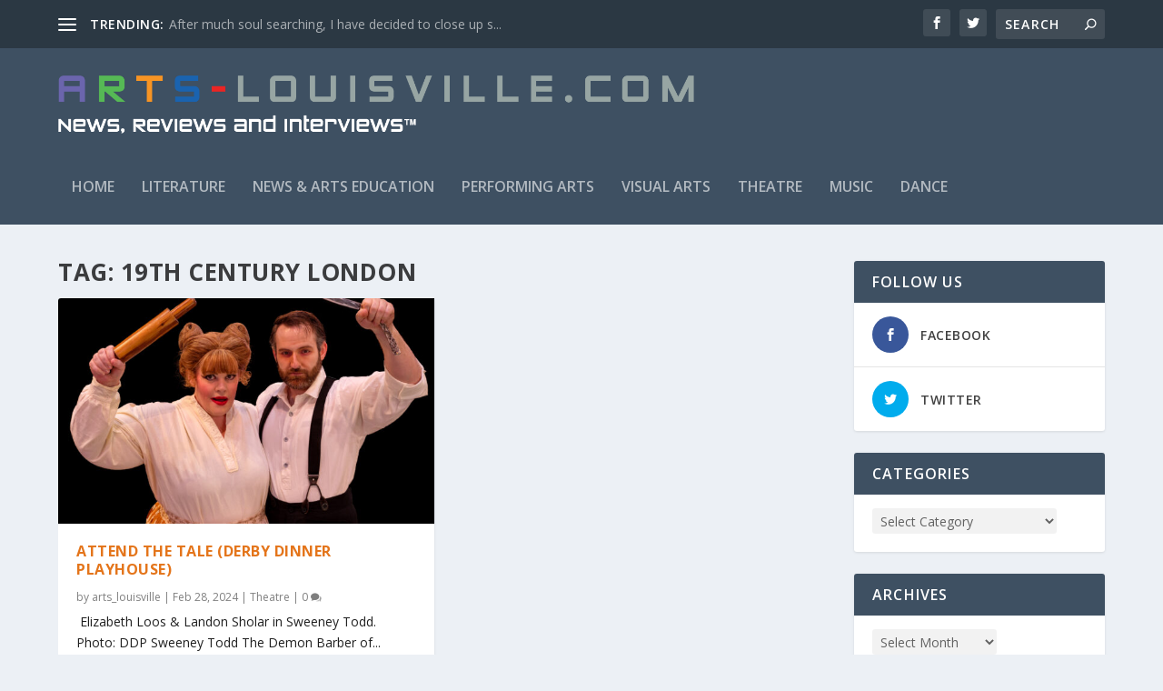

--- FILE ---
content_type: text/html; charset=UTF-8
request_url: http://arts-louisville.com/tag/19th-century-london/
body_size: 11574
content:
<!DOCTYPE html>
<!--[if IE 6]>
<html id="ie6" lang="en-US">
<![endif]-->
<!--[if IE 7]>
<html id="ie7" lang="en-US">
<![endif]-->
<!--[if IE 8]>
<html id="ie8" lang="en-US">
<![endif]-->
<!--[if !(IE 6) | !(IE 7) | !(IE 8)  ]><!-->
<html lang="en-US">
<!--<![endif]-->
<head>
	<meta charset="UTF-8" />
			
	<meta http-equiv="X-UA-Compatible" content="IE=edge">
	<link rel="pingback" href="http://arts-louisville.com/xmlrpc.php" />

		<!--[if lt IE 9]>
	<script src="http://arts-louisville.com/wp-content/themes/Extra/scripts/ext/html5.js" type="text/javascript"></script>
	<![endif]-->

	<script type="text/javascript">
		document.documentElement.className = 'js';
	</script>

	<script>var et_site_url='http://arts-louisville.com';var et_post_id='9820';function et_core_page_resource_fallback(a,b){"undefined"===typeof b&&(b=a.sheet.cssRules&&0===a.sheet.cssRules.length);b&&(a.onerror=null,a.onload=null,a.href?a.href=et_site_url+"/?et_core_page_resource="+a.id+et_post_id:a.src&&(a.src=et_site_url+"/?et_core_page_resource="+a.id+et_post_id))}
</script><title>19th century London | Arts-Louisville Reviews</title>
<meta name='robots' content='max-image-preview:large' />
<link rel='dns-prefetch' href='//fonts.googleapis.com' />
<link rel="alternate" type="application/rss+xml" title="Arts-Louisville Reviews &raquo; Feed" href="http://arts-louisville.com/feed/" />
<link rel="alternate" type="application/rss+xml" title="Arts-Louisville Reviews &raquo; Comments Feed" href="http://arts-louisville.com/comments/feed/" />
<link rel="alternate" type="application/rss+xml" title="Arts-Louisville Reviews &raquo; 19th century London Tag Feed" href="http://arts-louisville.com/tag/19th-century-london/feed/" />
<script type="text/javascript">
window._wpemojiSettings = {"baseUrl":"https:\/\/s.w.org\/images\/core\/emoji\/14.0.0\/72x72\/","ext":".png","svgUrl":"https:\/\/s.w.org\/images\/core\/emoji\/14.0.0\/svg\/","svgExt":".svg","source":{"concatemoji":"http:\/\/arts-louisville.com\/wp-includes\/js\/wp-emoji-release.min.js?ver=6.2.8"}};
/*! This file is auto-generated */
!function(e,a,t){var n,r,o,i=a.createElement("canvas"),p=i.getContext&&i.getContext("2d");function s(e,t){p.clearRect(0,0,i.width,i.height),p.fillText(e,0,0);e=i.toDataURL();return p.clearRect(0,0,i.width,i.height),p.fillText(t,0,0),e===i.toDataURL()}function c(e){var t=a.createElement("script");t.src=e,t.defer=t.type="text/javascript",a.getElementsByTagName("head")[0].appendChild(t)}for(o=Array("flag","emoji"),t.supports={everything:!0,everythingExceptFlag:!0},r=0;r<o.length;r++)t.supports[o[r]]=function(e){if(p&&p.fillText)switch(p.textBaseline="top",p.font="600 32px Arial",e){case"flag":return s("\ud83c\udff3\ufe0f\u200d\u26a7\ufe0f","\ud83c\udff3\ufe0f\u200b\u26a7\ufe0f")?!1:!s("\ud83c\uddfa\ud83c\uddf3","\ud83c\uddfa\u200b\ud83c\uddf3")&&!s("\ud83c\udff4\udb40\udc67\udb40\udc62\udb40\udc65\udb40\udc6e\udb40\udc67\udb40\udc7f","\ud83c\udff4\u200b\udb40\udc67\u200b\udb40\udc62\u200b\udb40\udc65\u200b\udb40\udc6e\u200b\udb40\udc67\u200b\udb40\udc7f");case"emoji":return!s("\ud83e\udef1\ud83c\udffb\u200d\ud83e\udef2\ud83c\udfff","\ud83e\udef1\ud83c\udffb\u200b\ud83e\udef2\ud83c\udfff")}return!1}(o[r]),t.supports.everything=t.supports.everything&&t.supports[o[r]],"flag"!==o[r]&&(t.supports.everythingExceptFlag=t.supports.everythingExceptFlag&&t.supports[o[r]]);t.supports.everythingExceptFlag=t.supports.everythingExceptFlag&&!t.supports.flag,t.DOMReady=!1,t.readyCallback=function(){t.DOMReady=!0},t.supports.everything||(n=function(){t.readyCallback()},a.addEventListener?(a.addEventListener("DOMContentLoaded",n,!1),e.addEventListener("load",n,!1)):(e.attachEvent("onload",n),a.attachEvent("onreadystatechange",function(){"complete"===a.readyState&&t.readyCallback()})),(e=t.source||{}).concatemoji?c(e.concatemoji):e.wpemoji&&e.twemoji&&(c(e.twemoji),c(e.wpemoji)))}(window,document,window._wpemojiSettings);
</script>
<meta content="Extra v.2.12.2" name="generator"/><style type="text/css">
img.wp-smiley,
img.emoji {
	display: inline !important;
	border: none !important;
	box-shadow: none !important;
	height: 1em !important;
	width: 1em !important;
	margin: 0 0.07em !important;
	vertical-align: -0.1em !important;
	background: none !important;
	padding: 0 !important;
}
</style>
	<link rel='stylesheet' id='wp-block-library-css' href='http://arts-louisville.com/wp-includes/css/dist/block-library/style.min.css?ver=6.2.8' type='text/css' media='all' />
<link rel='stylesheet' id='classic-theme-styles-css' href='http://arts-louisville.com/wp-includes/css/classic-themes.min.css?ver=6.2.8' type='text/css' media='all' />
<style id='global-styles-inline-css' type='text/css'>
body{--wp--preset--color--black: #000000;--wp--preset--color--cyan-bluish-gray: #abb8c3;--wp--preset--color--white: #ffffff;--wp--preset--color--pale-pink: #f78da7;--wp--preset--color--vivid-red: #cf2e2e;--wp--preset--color--luminous-vivid-orange: #ff6900;--wp--preset--color--luminous-vivid-amber: #fcb900;--wp--preset--color--light-green-cyan: #7bdcb5;--wp--preset--color--vivid-green-cyan: #00d084;--wp--preset--color--pale-cyan-blue: #8ed1fc;--wp--preset--color--vivid-cyan-blue: #0693e3;--wp--preset--color--vivid-purple: #9b51e0;--wp--preset--gradient--vivid-cyan-blue-to-vivid-purple: linear-gradient(135deg,rgba(6,147,227,1) 0%,rgb(155,81,224) 100%);--wp--preset--gradient--light-green-cyan-to-vivid-green-cyan: linear-gradient(135deg,rgb(122,220,180) 0%,rgb(0,208,130) 100%);--wp--preset--gradient--luminous-vivid-amber-to-luminous-vivid-orange: linear-gradient(135deg,rgba(252,185,0,1) 0%,rgba(255,105,0,1) 100%);--wp--preset--gradient--luminous-vivid-orange-to-vivid-red: linear-gradient(135deg,rgba(255,105,0,1) 0%,rgb(207,46,46) 100%);--wp--preset--gradient--very-light-gray-to-cyan-bluish-gray: linear-gradient(135deg,rgb(238,238,238) 0%,rgb(169,184,195) 100%);--wp--preset--gradient--cool-to-warm-spectrum: linear-gradient(135deg,rgb(74,234,220) 0%,rgb(151,120,209) 20%,rgb(207,42,186) 40%,rgb(238,44,130) 60%,rgb(251,105,98) 80%,rgb(254,248,76) 100%);--wp--preset--gradient--blush-light-purple: linear-gradient(135deg,rgb(255,206,236) 0%,rgb(152,150,240) 100%);--wp--preset--gradient--blush-bordeaux: linear-gradient(135deg,rgb(254,205,165) 0%,rgb(254,45,45) 50%,rgb(107,0,62) 100%);--wp--preset--gradient--luminous-dusk: linear-gradient(135deg,rgb(255,203,112) 0%,rgb(199,81,192) 50%,rgb(65,88,208) 100%);--wp--preset--gradient--pale-ocean: linear-gradient(135deg,rgb(255,245,203) 0%,rgb(182,227,212) 50%,rgb(51,167,181) 100%);--wp--preset--gradient--electric-grass: linear-gradient(135deg,rgb(202,248,128) 0%,rgb(113,206,126) 100%);--wp--preset--gradient--midnight: linear-gradient(135deg,rgb(2,3,129) 0%,rgb(40,116,252) 100%);--wp--preset--duotone--dark-grayscale: url('#wp-duotone-dark-grayscale');--wp--preset--duotone--grayscale: url('#wp-duotone-grayscale');--wp--preset--duotone--purple-yellow: url('#wp-duotone-purple-yellow');--wp--preset--duotone--blue-red: url('#wp-duotone-blue-red');--wp--preset--duotone--midnight: url('#wp-duotone-midnight');--wp--preset--duotone--magenta-yellow: url('#wp-duotone-magenta-yellow');--wp--preset--duotone--purple-green: url('#wp-duotone-purple-green');--wp--preset--duotone--blue-orange: url('#wp-duotone-blue-orange');--wp--preset--font-size--small: 13px;--wp--preset--font-size--medium: 20px;--wp--preset--font-size--large: 36px;--wp--preset--font-size--x-large: 42px;--wp--preset--spacing--20: 0.44rem;--wp--preset--spacing--30: 0.67rem;--wp--preset--spacing--40: 1rem;--wp--preset--spacing--50: 1.5rem;--wp--preset--spacing--60: 2.25rem;--wp--preset--spacing--70: 3.38rem;--wp--preset--spacing--80: 5.06rem;--wp--preset--shadow--natural: 6px 6px 9px rgba(0, 0, 0, 0.2);--wp--preset--shadow--deep: 12px 12px 50px rgba(0, 0, 0, 0.4);--wp--preset--shadow--sharp: 6px 6px 0px rgba(0, 0, 0, 0.2);--wp--preset--shadow--outlined: 6px 6px 0px -3px rgba(255, 255, 255, 1), 6px 6px rgba(0, 0, 0, 1);--wp--preset--shadow--crisp: 6px 6px 0px rgba(0, 0, 0, 1);}:where(.is-layout-flex){gap: 0.5em;}body .is-layout-flow > .alignleft{float: left;margin-inline-start: 0;margin-inline-end: 2em;}body .is-layout-flow > .alignright{float: right;margin-inline-start: 2em;margin-inline-end: 0;}body .is-layout-flow > .aligncenter{margin-left: auto !important;margin-right: auto !important;}body .is-layout-constrained > .alignleft{float: left;margin-inline-start: 0;margin-inline-end: 2em;}body .is-layout-constrained > .alignright{float: right;margin-inline-start: 2em;margin-inline-end: 0;}body .is-layout-constrained > .aligncenter{margin-left: auto !important;margin-right: auto !important;}body .is-layout-constrained > :where(:not(.alignleft):not(.alignright):not(.alignfull)){max-width: var(--wp--style--global--content-size);margin-left: auto !important;margin-right: auto !important;}body .is-layout-constrained > .alignwide{max-width: var(--wp--style--global--wide-size);}body .is-layout-flex{display: flex;}body .is-layout-flex{flex-wrap: wrap;align-items: center;}body .is-layout-flex > *{margin: 0;}:where(.wp-block-columns.is-layout-flex){gap: 2em;}.has-black-color{color: var(--wp--preset--color--black) !important;}.has-cyan-bluish-gray-color{color: var(--wp--preset--color--cyan-bluish-gray) !important;}.has-white-color{color: var(--wp--preset--color--white) !important;}.has-pale-pink-color{color: var(--wp--preset--color--pale-pink) !important;}.has-vivid-red-color{color: var(--wp--preset--color--vivid-red) !important;}.has-luminous-vivid-orange-color{color: var(--wp--preset--color--luminous-vivid-orange) !important;}.has-luminous-vivid-amber-color{color: var(--wp--preset--color--luminous-vivid-amber) !important;}.has-light-green-cyan-color{color: var(--wp--preset--color--light-green-cyan) !important;}.has-vivid-green-cyan-color{color: var(--wp--preset--color--vivid-green-cyan) !important;}.has-pale-cyan-blue-color{color: var(--wp--preset--color--pale-cyan-blue) !important;}.has-vivid-cyan-blue-color{color: var(--wp--preset--color--vivid-cyan-blue) !important;}.has-vivid-purple-color{color: var(--wp--preset--color--vivid-purple) !important;}.has-black-background-color{background-color: var(--wp--preset--color--black) !important;}.has-cyan-bluish-gray-background-color{background-color: var(--wp--preset--color--cyan-bluish-gray) !important;}.has-white-background-color{background-color: var(--wp--preset--color--white) !important;}.has-pale-pink-background-color{background-color: var(--wp--preset--color--pale-pink) !important;}.has-vivid-red-background-color{background-color: var(--wp--preset--color--vivid-red) !important;}.has-luminous-vivid-orange-background-color{background-color: var(--wp--preset--color--luminous-vivid-orange) !important;}.has-luminous-vivid-amber-background-color{background-color: var(--wp--preset--color--luminous-vivid-amber) !important;}.has-light-green-cyan-background-color{background-color: var(--wp--preset--color--light-green-cyan) !important;}.has-vivid-green-cyan-background-color{background-color: var(--wp--preset--color--vivid-green-cyan) !important;}.has-pale-cyan-blue-background-color{background-color: var(--wp--preset--color--pale-cyan-blue) !important;}.has-vivid-cyan-blue-background-color{background-color: var(--wp--preset--color--vivid-cyan-blue) !important;}.has-vivid-purple-background-color{background-color: var(--wp--preset--color--vivid-purple) !important;}.has-black-border-color{border-color: var(--wp--preset--color--black) !important;}.has-cyan-bluish-gray-border-color{border-color: var(--wp--preset--color--cyan-bluish-gray) !important;}.has-white-border-color{border-color: var(--wp--preset--color--white) !important;}.has-pale-pink-border-color{border-color: var(--wp--preset--color--pale-pink) !important;}.has-vivid-red-border-color{border-color: var(--wp--preset--color--vivid-red) !important;}.has-luminous-vivid-orange-border-color{border-color: var(--wp--preset--color--luminous-vivid-orange) !important;}.has-luminous-vivid-amber-border-color{border-color: var(--wp--preset--color--luminous-vivid-amber) !important;}.has-light-green-cyan-border-color{border-color: var(--wp--preset--color--light-green-cyan) !important;}.has-vivid-green-cyan-border-color{border-color: var(--wp--preset--color--vivid-green-cyan) !important;}.has-pale-cyan-blue-border-color{border-color: var(--wp--preset--color--pale-cyan-blue) !important;}.has-vivid-cyan-blue-border-color{border-color: var(--wp--preset--color--vivid-cyan-blue) !important;}.has-vivid-purple-border-color{border-color: var(--wp--preset--color--vivid-purple) !important;}.has-vivid-cyan-blue-to-vivid-purple-gradient-background{background: var(--wp--preset--gradient--vivid-cyan-blue-to-vivid-purple) !important;}.has-light-green-cyan-to-vivid-green-cyan-gradient-background{background: var(--wp--preset--gradient--light-green-cyan-to-vivid-green-cyan) !important;}.has-luminous-vivid-amber-to-luminous-vivid-orange-gradient-background{background: var(--wp--preset--gradient--luminous-vivid-amber-to-luminous-vivid-orange) !important;}.has-luminous-vivid-orange-to-vivid-red-gradient-background{background: var(--wp--preset--gradient--luminous-vivid-orange-to-vivid-red) !important;}.has-very-light-gray-to-cyan-bluish-gray-gradient-background{background: var(--wp--preset--gradient--very-light-gray-to-cyan-bluish-gray) !important;}.has-cool-to-warm-spectrum-gradient-background{background: var(--wp--preset--gradient--cool-to-warm-spectrum) !important;}.has-blush-light-purple-gradient-background{background: var(--wp--preset--gradient--blush-light-purple) !important;}.has-blush-bordeaux-gradient-background{background: var(--wp--preset--gradient--blush-bordeaux) !important;}.has-luminous-dusk-gradient-background{background: var(--wp--preset--gradient--luminous-dusk) !important;}.has-pale-ocean-gradient-background{background: var(--wp--preset--gradient--pale-ocean) !important;}.has-electric-grass-gradient-background{background: var(--wp--preset--gradient--electric-grass) !important;}.has-midnight-gradient-background{background: var(--wp--preset--gradient--midnight) !important;}.has-small-font-size{font-size: var(--wp--preset--font-size--small) !important;}.has-medium-font-size{font-size: var(--wp--preset--font-size--medium) !important;}.has-large-font-size{font-size: var(--wp--preset--font-size--large) !important;}.has-x-large-font-size{font-size: var(--wp--preset--font-size--x-large) !important;}
.wp-block-navigation a:where(:not(.wp-element-button)){color: inherit;}
:where(.wp-block-columns.is-layout-flex){gap: 2em;}
.wp-block-pullquote{font-size: 1.5em;line-height: 1.6;}
</style>
<link rel='stylesheet' id='extra-fonts-css' href='http://fonts.googleapis.com/css?family=Open+Sans:300italic,400italic,600italic,700italic,800italic,400,300,600,700,800&#038;subset=latin,latin-ext' type='text/css' media='all' />
<link rel='stylesheet' id='extra-style-css' href='http://arts-louisville.com/wp-content/themes/Extra/style.css?ver=2.12.2' type='text/css' media='all' />
<link rel='stylesheet' id='dashicons-css' href='http://arts-louisville.com/wp-includes/css/dashicons.min.css?ver=6.2.8' type='text/css' media='all' />
<script type='text/javascript' src='http://arts-louisville.com/wp-includes/js/jquery/jquery.min.js?ver=3.6.4' id='jquery-core-js'></script>
<script type='text/javascript' src='http://arts-louisville.com/wp-includes/js/jquery/jquery-migrate.min.js?ver=3.4.0' id='jquery-migrate-js'></script>
<link rel="https://api.w.org/" href="http://arts-louisville.com/wp-json/" /><link rel="alternate" type="application/json" href="http://arts-louisville.com/wp-json/wp/v2/tags/2334" /><link rel="EditURI" type="application/rsd+xml" title="RSD" href="http://arts-louisville.com/xmlrpc.php?rsd" />
<link rel="wlwmanifest" type="application/wlwmanifest+xml" href="http://arts-louisville.com/wp-includes/wlwmanifest.xml" />
<meta name="generator" content="WordPress 6.2.8" />
<meta name="viewport" content="width=device-width, initial-scale=1.0, maximum-scale=1.0, user-scalable=1" /><link rel="stylesheet" id="et-core-unified-cached-inline-styles" href="http://arts-louisville.com/wp-content/cache/et/9820/et-core-unified-17680918611945.min.css" onerror="et_core_page_resource_fallback(this, true)" onload="et_core_page_resource_fallback(this)" /></head>
<body class="archive tag tag-19th-century-london tag-2334 et_extra et_extra_layout et_non_fixed_nav et_pb_gutters3 et_primary_nav_dropdown_animation_Default et_secondary_nav_dropdown_animation_Default with_sidebar with_sidebar_right et_includes_sidebar et-db et_minified_js et_minified_css">
	<div id="page-container" class="page-container">
				<!-- Header -->
		<header class="header left-right">
						<!-- #top-header -->
			<div id="top-header" style="">
				<div class="container">

					<!-- Secondary Nav -->
											<div id="et-secondary-nav" class="et-trending">
						
							<!-- ET Trending -->
							<div id="et-trending">

								<!-- ET Trending Button -->
								<a id="et-trending-button" href="#" title="">
									<span></span>
									<span></span>
									<span></span>
								</a>

								<!-- ET Trending Label -->
								<h4 id="et-trending-label">
									TRENDING:								</h4>

								<!-- ET Trending Post Loop -->
								<div id='et-trending-container'>
																											<div id="et-trending-post-16907" class="et-trending-post et-trending-latest">
											<a href="http://arts-louisville.com/2024/07/28/after-much-soul-searching-i-have-decided-to-close-up-shop-on-arts-louisville-com-in-the-summer-of-2024/">After much soul searching, I have decided to close up s...</a>
										</div>
																			<div id="et-trending-post-16894" class="et-trending-post">
											<a href="http://arts-louisville.com/2024/07/08/magic-abjured-kentucky-shakespeare/">Magic Abjured (Kentucky Shakespeare)</a>
										</div>
																			<div id="et-trending-post-16883" class="et-trending-post">
											<a href="http://arts-louisville.com/2024/06/23/match-game-kentucky-shakespeare/">Match Game (Kentucky Shakespeare)</a>
										</div>
																			<div id="et-trending-post-16874" class="et-trending-post">
											<a href="http://arts-louisville.com/2024/06/22/on-the-surface-bunbury-theatre/">Can&#8217;t Miss My Stories (Bunbury Theatre)</a>
										</div>
																			<div id="et-trending-post-16863" class="et-trending-post">
											<a href="http://arts-louisville.com/2024/06/14/a-confounding-place-the-chambre-theatre/">A Confounding Place (The Chamber Theatre)</a>
										</div>
																			<div id="et-trending-post-16849" class="et-trending-post">
											<a href="http://arts-louisville.com/2024/06/13/the-harmony-of-components-kore-gallery/">The Harmony Of Components (Kore Gallery)</a>
										</div>
																			<div id="et-trending-post-15195" class="et-trending-post">
											<a href="http://arts-louisville.com/2023/02/18/transylvania-mania-derby-dinner-playhouse/">Transylvania Mania (Derby Dinner Playhouse)</a>
										</div>
																			<div id="et-trending-post-14469" class="et-trending-post">
											<a href="http://arts-louisville.com/2022/07/15/origin-of-love-drag-daddy-productions/">Origin Of Love (Drag Daddy Productions)</a>
										</div>
																			<div id="et-trending-post-13933" class="et-trending-post">
											<a href="http://arts-louisville.com/2022/01/26/the-sound-of-running-louisville-orchestra/">The Sound Of Running (Louisville Orchestra)</a>
										</div>
																			<div id="et-trending-post-13814" class="et-trending-post">
											<a href="http://arts-louisville.com/2021/11/21/happy-all-the-time-ypas/">Happy All The Time (YPAS)</a>
										</div>
																			<div id="et-trending-post-10035" class="et-trending-post">
											<a href="http://arts-louisville.com/2018/11/03/the-grim-terrors-of-my-waking-dreams/">The Grim Terrors Of My Waking Dreams</a>
										</div>
																			<div id="et-trending-post-10028" class="et-trending-post">
											<a href="http://arts-louisville.com/2018/10/30/a-peek-behind-the-curtain/">A Peek Behind The Curtain</a>
										</div>
																			<div id="et-trending-post-10024" class="et-trending-post">
											<a href="http://arts-louisville.com/2018/10/28/requiem-for-those-so-recently-lost/">Requiem For Those So Recently Lost</a>
										</div>
																			<div id="et-trending-post-10017" class="et-trending-post">
											<a href="http://arts-louisville.com/2018/10/26/love-is-the-drug/">Love Is The Drug</a>
										</div>
																			<div id="et-trending-post-787" class="et-trending-post">
											<a href="http://arts-louisville.com/2012/07/10/leapin-lizards-annie-is-back-at-derby-dinner-playhouse-2/">Leapin’ Lizards! “Annie” Is Back at Derby Dinner Playho...</a>
										</div>
																			<div id="et-trending-post-126" class="et-trending-post">
											<a href="http://arts-louisville.com/2012/07/10/leapin-lizards-annie-is-back-at-derby-dinner-playhouse/">Leapin’ Lizards! “Annie” Is Back at Derby Dinner Playho...</a>
										</div>
																			<div id="et-trending-post-131" class="et-trending-post">
											<a href="http://arts-louisville.com/2012/06/27/one-of-the-best-new-musicals-in-recent-years-tony-winner-billy-elliot-comes-to-louisville/">One of the Best New Musicals in Recent Years, Tony Winn...</a>
										</div>
																									</div>
							</div>
							<ul id="et-secondary-menu" class="nav"><li id="menu-item-9830" class="menu-item menu-item-type-post_type menu-item-object-page menu-item-9830"><a href="http://arts-louisville.com/sample-page/">About Us</a></li>
<li id="menu-item-9828" class="menu-item menu-item-type-post_type menu-item-object-page menu-item-9828"><a href="http://arts-louisville.com/arts-calendar-listing/">Arts Calendar listing</a></li>
<li id="menu-item-9829" class="menu-item menu-item-type-post_type menu-item-object-page menu-item-9829"><a href="http://arts-louisville.com/advertising/">Donate Now</a></li>
<li id="menu-item-9827" class="menu-item menu-item-type-post_type menu-item-object-page menu-item-9827"><a href="http://arts-louisville.com/vision-statement/">Vision Statement</a></li>
</ul>
												</div>
					
					<!-- #et-info -->
					<div id="et-info">

						
						<!-- .et-extra-social-icons -->
						<ul class="et-extra-social-icons" style="">
																																														<li class="et-extra-social-icon facebook">
									<a href="https://www.facebook.com/pages/Arts-Louisvillecom/144430872283223" class="et-extra-icon et-extra-icon-background-hover et-extra-icon-facebook"></a>
								</li>
																																															<li class="et-extra-social-icon twitter">
									<a href="http://www.twitter.com/arts_louisville" class="et-extra-icon et-extra-icon-background-hover et-extra-icon-twitter"></a>
								</li>
																																																																																																																																																																																																																																																																																																																																																																																																																																																																																																																																																																																																																																		</ul>
						
						<!-- .et-top-search -->
												<div class="et-top-search" style="">
							<form role="search" class="et-search-form" method="get" action="http://arts-louisville.com/">
			<input type="search" class="et-search-field" placeholder="Search" value="" name="s" title="Search for:" />
			<button class="et-search-submit"></button>
		</form>						</div>
						
						<!-- cart -->
											</div>
				</div><!-- /.container -->
			</div><!-- /#top-header -->

			
			<!-- Main Header -->
			<div id="main-header-wrapper">
				<div id="main-header" data-fixed-height="80">
					<div class="container">
					<!-- ET Ad -->
						
						
						<!-- Logo -->
						<a class="logo" href="http://arts-louisville.com/" data-fixed-height="51">
							<img src="http://arts-louisville.com/wp-content/uploads/2018/09/arts-louisville-com-tagline.png" alt="Arts-Louisville Reviews" id="logo" />
						</a>

						
						<!-- ET Navigation -->
						<div id="et-navigation" class="">
							<ul id="et-menu" class="nav"><li id="menu-item-57" class="menu-item menu-item-type-custom menu-item-object-custom menu-item-home menu-item-57"><a title="Main page" href="http://arts-louisville.com/">Home</a></li>
<li id="menu-item-62" class="menu-item menu-item-type-taxonomy menu-item-object-category menu-item-62"><a href="http://arts-louisville.com/category/literature/">Literature</a></li>
<li id="menu-item-1382" class="menu-item menu-item-type-taxonomy menu-item-object-category menu-item-1382"><a href="http://arts-louisville.com/category/news-arts-education/">News &#038; Arts Education</a></li>
<li id="menu-item-64" class="menu-item menu-item-type-taxonomy menu-item-object-category menu-item-64"><a href="http://arts-louisville.com/category/performing-arts/">Performing Arts</a></li>
<li id="menu-item-65" class="menu-item menu-item-type-taxonomy menu-item-object-category menu-item-65"><a href="http://arts-louisville.com/category/visual-arts/">Visual Arts</a></li>
<li id="menu-item-9824" class="menu-item menu-item-type-taxonomy menu-item-object-category menu-item-9824"><a href="http://arts-louisville.com/category/performing-arts/theatre/">Theatre</a></li>
<li id="menu-item-9826" class="menu-item menu-item-type-taxonomy menu-item-object-category menu-item-9826"><a href="http://arts-louisville.com/category/performing-arts/music/">Music</a></li>
<li id="menu-item-9825" class="menu-item menu-item-type-taxonomy menu-item-object-category menu-item-9825"><a href="http://arts-louisville.com/category/performing-arts/dance/">Dance</a></li>
</ul>							<div id="et-mobile-navigation">
			<span class="show-menu">
				<div class="show-menu-button">
					<span></span>
					<span></span>
					<span></span>
				</div>
				<p>Select Page</p>
			</span>
			<nav>
			</nav>
		</div> <!-- /#et-mobile-navigation -->						</div><!-- /#et-navigation -->
					</div><!-- /.container -->
				</div><!-- /#main-header -->
			</div><!-- /#main-header-wrapper -->

		</header>

				
<div id="main-content">
	<div class="container">
		<div id="content-area" class="with_sidebar with_sidebar_right clearfix">
			<div class="et_pb_extra_column_main">
									<h1>Tag: <span>19th century London</span></h1>
				
									<div class="et_pb_section et_pb_section_0 et_section_regular">
				
				
				
				
					<div class="et_pb_row et_pb_row_0">
				<div class="et_pb_column et_pb_column_4_4 et_pb_column_0    et_pb_css_mix_blend_mode_passthrough et-last-child">
				
				
				
<div  class="posts-blog-feed-module post-module et_pb_extra_module masonry  et_pb_posts_blog_feed_masonry_0 paginated et_pb_extra_module" style="" data-current_page="1" data-et_column_type="" data-show_featured_image="1" data-show_author="1" data-show_categories="1" data-show_date="1" data-show_rating="1" data-show_more="1" data-show_comments="1" data-date_format="M j, Y" data-posts_per_page="12" data-order="desc" data-orderby="date" data-category_id="0" data-content_length="excerpt" data-blog_feed_module_type="masonry" data-hover_overlay_icon="" data-use_tax_query="1">

<div class="paginated_content">
	<div class="paginated_page paginated_page_1 active"  data-columns  data-columns>
	<article id="post-16515" class="post et-format- post-16515 type-post status-publish format-standard has-post-thumbnail hentry category-theatre tag-19th-century-london tag-broadway-musicals tag-indiana-theatre tag-murder tag-musical-theatre tag-musicals-adapted-from-books tag-stephen-sondheim et-has-post-format-content et_post_format-et-post-format-standard">
		<div class="header">
			<a href="http://arts-louisville.com/2024/02/28/attend-the-tale-derby-dinner-playhouse/" title="Attend The Tale (Derby Dinner Playhouse)" class="featured-image">
				<img src="http://arts-louisville.com/wp-content/uploads/2024/02/SWEENEY-TODD-PHOTO-627x376.jpg" alt="Attend The Tale (Derby Dinner Playhouse)" /><span class="et_pb_extra_overlay"></span>
			</a>		</div>
				<div class="post-content">
						<h2 class="post-title entry-title"><a class="et-accent-color" style="color:#e4751b;" href="http://arts-louisville.com/2024/02/28/attend-the-tale-derby-dinner-playhouse/">Attend The Tale (Derby Dinner Playhouse)</a></h2>
			<div class="post-meta vcard">
								<p>by <a href="http://arts-louisville.com/author/arts_louisville/" class="url fn" title="Posts by arts_louisville" rel="author">arts_louisville</a> | <span class="updated">Feb 28, 2024</span> | <a href="http://arts-louisville.com/category/performing-arts/theatre/" rel="tag">Theatre</a> | <a class="comments-link" href="http://arts-louisville.com/2024/02/28/attend-the-tale-derby-dinner-playhouse/#comments">0 <span title="comment count" class="comment-bubble post-meta-icon"></span></a></p>
			</div>
			<div class="excerpt entry-summary">
				<p> Elizabeth Loos &#038; Landon Sholar in Sweeney Todd. Photo: DDP Sweeney Todd The Demon Barber of...</p>

						<a class="read-more-button" data-icon="" href="http://arts-louisville.com/2024/02/28/attend-the-tale-derby-dinner-playhouse/">Read More</a>
								</div>
		</div>
			</article>
</div><!-- /.paginated_page.paginated_page_1 -->
</div><!-- /.paginated_content -->

<span class="loader"><img src="http://arts-louisville.com/wp-content/themes/Extra/images/pagination-loading.gif" alt="Loading" /></span>

</div><!-- /.posts-blog-feed-module -->

			</div> <!-- .et_pb_column -->
				
				
			</div> <!-- .et_pb_row -->
				
				
			</div> <!-- .et_pb_section -->							</div>
			<div class="et_pb_extra_column_sidebar">
	<div id="et_social_followers-2" class="et_pb_widget widget_et_social_followers"><h4 class="widgettitle">Follow Us</h4>
		<div class="widget_content">
			<ul class="widget_list">
								<li>
						<a class="et-extra-icon et-extra-icon-facebook et-extra-icon-background social-icon" href="https://www.facebook.com/pages/Arts-Louisvillecom/144430872283223"></a>
						<a href="https://www.facebook.com/pages/Arts-Louisvillecom/144430872283223" class="widget_list_social">
							<h3 class="title">Facebook</h3>
													</a>
					</li>
										<li>
						<a class="et-extra-icon et-extra-icon-twitter et-extra-icon-background social-icon" href="http://www.twitter.com/arts_louisville"></a>
						<a href="http://www.twitter.com/arts_louisville" class="widget_list_social">
							<h3 class="title">Twitter</h3>
													</a>
					</li>
								</ul>
		</div>
		</div> <!-- end .et_pb_widget --><div id="categories-3" class="et_pb_widget widget_categories"><h4 class="widgettitle">Categories</h4><form action="http://arts-louisville.com" method="get"><label class="screen-reader-text" for="cat">Categories</label><select  name='cat' id='cat' class='postform'>
	<option value='-1'>Select Category</option>
	<option class="level-0" value="173">Dance</option>
	<option class="level-0" value="6">Literature</option>
	<option class="level-0" value="172">Music</option>
	<option class="level-0" value="95">News and Arts Education</option>
	<option class="level-0" value="97">Opera</option>
	<option class="level-0" value="4">Performing Arts</option>
	<option class="level-0" value="235">Revelry Boutique &amp; Gallery</option>
	<option class="level-0" value="170">Theatre</option>
	<option class="level-0" value="5">Visual Arts</option>
</select>
</form>
<script type="text/javascript">
/* <![CDATA[ */
(function() {
	var dropdown = document.getElementById( "cat" );
	function onCatChange() {
		if ( dropdown.options[ dropdown.selectedIndex ].value > 0 ) {
			dropdown.parentNode.submit();
		}
	}
	dropdown.onchange = onCatChange;
})();
/* ]]> */
</script>

			</div> <!-- end .et_pb_widget --><div id="archives-4" class="et_pb_widget widget_archive"><h4 class="widgettitle">Archives</h4>		<label class="screen-reader-text" for="archives-dropdown-4">Archives</label>
		<select id="archives-dropdown-4" name="archive-dropdown">
			
			<option value="">Select Month</option>
				<option value='http://arts-louisville.com/2024/07/'> July 2024 </option>
	<option value='http://arts-louisville.com/2024/06/'> June 2024 </option>
	<option value='http://arts-louisville.com/2024/05/'> May 2024 </option>
	<option value='http://arts-louisville.com/2024/04/'> April 2024 </option>
	<option value='http://arts-louisville.com/2024/03/'> March 2024 </option>
	<option value='http://arts-louisville.com/2024/02/'> February 2024 </option>
	<option value='http://arts-louisville.com/2024/01/'> January 2024 </option>
	<option value='http://arts-louisville.com/2023/12/'> December 2023 </option>
	<option value='http://arts-louisville.com/2023/11/'> November 2023 </option>
	<option value='http://arts-louisville.com/2023/10/'> October 2023 </option>
	<option value='http://arts-louisville.com/2023/09/'> September 2023 </option>
	<option value='http://arts-louisville.com/2023/08/'> August 2023 </option>
	<option value='http://arts-louisville.com/2023/07/'> July 2023 </option>
	<option value='http://arts-louisville.com/2023/06/'> June 2023 </option>
	<option value='http://arts-louisville.com/2023/05/'> May 2023 </option>
	<option value='http://arts-louisville.com/2023/04/'> April 2023 </option>
	<option value='http://arts-louisville.com/2023/03/'> March 2023 </option>
	<option value='http://arts-louisville.com/2023/02/'> February 2023 </option>
	<option value='http://arts-louisville.com/2023/01/'> January 2023 </option>
	<option value='http://arts-louisville.com/2022/12/'> December 2022 </option>
	<option value='http://arts-louisville.com/2022/11/'> November 2022 </option>
	<option value='http://arts-louisville.com/2022/10/'> October 2022 </option>
	<option value='http://arts-louisville.com/2022/09/'> September 2022 </option>
	<option value='http://arts-louisville.com/2022/08/'> August 2022 </option>
	<option value='http://arts-louisville.com/2022/07/'> July 2022 </option>
	<option value='http://arts-louisville.com/2022/06/'> June 2022 </option>
	<option value='http://arts-louisville.com/2022/05/'> May 2022 </option>
	<option value='http://arts-louisville.com/2022/04/'> April 2022 </option>
	<option value='http://arts-louisville.com/2022/03/'> March 2022 </option>
	<option value='http://arts-louisville.com/2022/02/'> February 2022 </option>
	<option value='http://arts-louisville.com/2022/01/'> January 2022 </option>
	<option value='http://arts-louisville.com/2021/12/'> December 2021 </option>
	<option value='http://arts-louisville.com/2021/11/'> November 2021 </option>
	<option value='http://arts-louisville.com/2021/10/'> October 2021 </option>
	<option value='http://arts-louisville.com/2021/09/'> September 2021 </option>
	<option value='http://arts-louisville.com/2021/08/'> August 2021 </option>
	<option value='http://arts-louisville.com/2021/07/'> July 2021 </option>
	<option value='http://arts-louisville.com/2021/06/'> June 2021 </option>
	<option value='http://arts-louisville.com/2021/05/'> May 2021 </option>
	<option value='http://arts-louisville.com/2021/04/'> April 2021 </option>
	<option value='http://arts-louisville.com/2021/03/'> March 2021 </option>
	<option value='http://arts-louisville.com/2021/02/'> February 2021 </option>
	<option value='http://arts-louisville.com/2021/01/'> January 2021 </option>
	<option value='http://arts-louisville.com/2020/12/'> December 2020 </option>
	<option value='http://arts-louisville.com/2020/11/'> November 2020 </option>
	<option value='http://arts-louisville.com/2020/10/'> October 2020 </option>
	<option value='http://arts-louisville.com/2020/09/'> September 2020 </option>
	<option value='http://arts-louisville.com/2020/08/'> August 2020 </option>
	<option value='http://arts-louisville.com/2020/07/'> July 2020 </option>
	<option value='http://arts-louisville.com/2020/06/'> June 2020 </option>
	<option value='http://arts-louisville.com/2020/05/'> May 2020 </option>
	<option value='http://arts-louisville.com/2020/04/'> April 2020 </option>
	<option value='http://arts-louisville.com/2020/03/'> March 2020 </option>
	<option value='http://arts-louisville.com/2020/02/'> February 2020 </option>
	<option value='http://arts-louisville.com/2020/01/'> January 2020 </option>
	<option value='http://arts-louisville.com/2019/12/'> December 2019 </option>
	<option value='http://arts-louisville.com/2019/11/'> November 2019 </option>
	<option value='http://arts-louisville.com/2019/10/'> October 2019 </option>
	<option value='http://arts-louisville.com/2019/09/'> September 2019 </option>
	<option value='http://arts-louisville.com/2019/08/'> August 2019 </option>
	<option value='http://arts-louisville.com/2019/07/'> July 2019 </option>
	<option value='http://arts-louisville.com/2019/06/'> June 2019 </option>
	<option value='http://arts-louisville.com/2019/05/'> May 2019 </option>
	<option value='http://arts-louisville.com/2019/04/'> April 2019 </option>
	<option value='http://arts-louisville.com/2019/03/'> March 2019 </option>
	<option value='http://arts-louisville.com/2019/02/'> February 2019 </option>
	<option value='http://arts-louisville.com/2019/01/'> January 2019 </option>
	<option value='http://arts-louisville.com/2018/12/'> December 2018 </option>
	<option value='http://arts-louisville.com/2018/11/'> November 2018 </option>
	<option value='http://arts-louisville.com/2018/10/'> October 2018 </option>
	<option value='http://arts-louisville.com/2018/09/'> September 2018 </option>
	<option value='http://arts-louisville.com/2018/08/'> August 2018 </option>
	<option value='http://arts-louisville.com/2018/07/'> July 2018 </option>
	<option value='http://arts-louisville.com/2018/06/'> June 2018 </option>
	<option value='http://arts-louisville.com/2018/05/'> May 2018 </option>
	<option value='http://arts-louisville.com/2018/04/'> April 2018 </option>
	<option value='http://arts-louisville.com/2018/03/'> March 2018 </option>
	<option value='http://arts-louisville.com/2018/02/'> February 2018 </option>
	<option value='http://arts-louisville.com/2018/01/'> January 2018 </option>
	<option value='http://arts-louisville.com/2017/12/'> December 2017 </option>
	<option value='http://arts-louisville.com/2017/11/'> November 2017 </option>
	<option value='http://arts-louisville.com/2017/10/'> October 2017 </option>
	<option value='http://arts-louisville.com/2017/09/'> September 2017 </option>
	<option value='http://arts-louisville.com/2017/08/'> August 2017 </option>
	<option value='http://arts-louisville.com/2017/07/'> July 2017 </option>
	<option value='http://arts-louisville.com/2017/06/'> June 2017 </option>
	<option value='http://arts-louisville.com/2017/05/'> May 2017 </option>
	<option value='http://arts-louisville.com/2017/04/'> April 2017 </option>
	<option value='http://arts-louisville.com/2017/03/'> March 2017 </option>
	<option value='http://arts-louisville.com/2017/02/'> February 2017 </option>
	<option value='http://arts-louisville.com/2017/01/'> January 2017 </option>
	<option value='http://arts-louisville.com/2016/12/'> December 2016 </option>
	<option value='http://arts-louisville.com/2016/11/'> November 2016 </option>
	<option value='http://arts-louisville.com/2016/10/'> October 2016 </option>
	<option value='http://arts-louisville.com/2016/09/'> September 2016 </option>
	<option value='http://arts-louisville.com/2016/08/'> August 2016 </option>
	<option value='http://arts-louisville.com/2016/07/'> July 2016 </option>
	<option value='http://arts-louisville.com/2016/06/'> June 2016 </option>
	<option value='http://arts-louisville.com/2016/05/'> May 2016 </option>
	<option value='http://arts-louisville.com/2016/04/'> April 2016 </option>
	<option value='http://arts-louisville.com/2016/03/'> March 2016 </option>
	<option value='http://arts-louisville.com/2016/02/'> February 2016 </option>
	<option value='http://arts-louisville.com/2016/01/'> January 2016 </option>
	<option value='http://arts-louisville.com/2015/12/'> December 2015 </option>
	<option value='http://arts-louisville.com/2015/11/'> November 2015 </option>
	<option value='http://arts-louisville.com/2015/10/'> October 2015 </option>
	<option value='http://arts-louisville.com/2015/09/'> September 2015 </option>
	<option value='http://arts-louisville.com/2015/08/'> August 2015 </option>
	<option value='http://arts-louisville.com/2015/07/'> July 2015 </option>
	<option value='http://arts-louisville.com/2015/06/'> June 2015 </option>
	<option value='http://arts-louisville.com/2015/05/'> May 2015 </option>
	<option value='http://arts-louisville.com/2015/04/'> April 2015 </option>
	<option value='http://arts-louisville.com/2015/03/'> March 2015 </option>
	<option value='http://arts-louisville.com/2015/02/'> February 2015 </option>
	<option value='http://arts-louisville.com/2015/01/'> January 2015 </option>
	<option value='http://arts-louisville.com/2014/12/'> December 2014 </option>
	<option value='http://arts-louisville.com/2014/11/'> November 2014 </option>
	<option value='http://arts-louisville.com/2014/10/'> October 2014 </option>
	<option value='http://arts-louisville.com/2014/09/'> September 2014 </option>
	<option value='http://arts-louisville.com/2014/08/'> August 2014 </option>
	<option value='http://arts-louisville.com/2014/07/'> July 2014 </option>
	<option value='http://arts-louisville.com/2014/06/'> June 2014 </option>
	<option value='http://arts-louisville.com/2014/05/'> May 2014 </option>
	<option value='http://arts-louisville.com/2014/04/'> April 2014 </option>
	<option value='http://arts-louisville.com/2014/03/'> March 2014 </option>
	<option value='http://arts-louisville.com/2014/02/'> February 2014 </option>
	<option value='http://arts-louisville.com/2014/01/'> January 2014 </option>
	<option value='http://arts-louisville.com/2013/12/'> December 2013 </option>
	<option value='http://arts-louisville.com/2013/11/'> November 2013 </option>
	<option value='http://arts-louisville.com/2013/10/'> October 2013 </option>
	<option value='http://arts-louisville.com/2013/09/'> September 2013 </option>
	<option value='http://arts-louisville.com/2013/08/'> August 2013 </option>
	<option value='http://arts-louisville.com/2013/07/'> July 2013 </option>
	<option value='http://arts-louisville.com/2013/06/'> June 2013 </option>
	<option value='http://arts-louisville.com/2013/05/'> May 2013 </option>
	<option value='http://arts-louisville.com/2013/04/'> April 2013 </option>
	<option value='http://arts-louisville.com/2013/03/'> March 2013 </option>
	<option value='http://arts-louisville.com/2013/02/'> February 2013 </option>
	<option value='http://arts-louisville.com/2013/01/'> January 2013 </option>
	<option value='http://arts-louisville.com/2012/12/'> December 2012 </option>
	<option value='http://arts-louisville.com/2012/11/'> November 2012 </option>
	<option value='http://arts-louisville.com/2012/10/'> October 2012 </option>
	<option value='http://arts-louisville.com/2012/09/'> September 2012 </option>
	<option value='http://arts-louisville.com/2012/08/'> August 2012 </option>
	<option value='http://arts-louisville.com/2012/07/'> July 2012 </option>
	<option value='http://arts-louisville.com/2012/06/'> June 2012 </option>
	<option value='http://arts-louisville.com/2012/05/'> May 2012 </option>
	<option value='http://arts-louisville.com/2012/04/'> April 2012 </option>
	<option value='http://arts-louisville.com/2012/03/'> March 2012 </option>
	<option value='http://arts-louisville.com/2012/02/'> February 2012 </option>
	<option value='http://arts-louisville.com/2012/01/'> January 2012 </option>
	<option value='http://arts-louisville.com/2011/12/'> December 2011 </option>
	<option value='http://arts-louisville.com/2011/11/'> November 2011 </option>
	<option value='http://arts-louisville.com/2011/10/'> October 2011 </option>
	<option value='http://arts-louisville.com/2011/09/'> September 2011 </option>
	<option value='http://arts-louisville.com/2011/08/'> August 2011 </option>
	<option value='http://arts-louisville.com/2011/07/'> July 2011 </option>
	<option value='http://arts-louisville.com/2011/06/'> June 2011 </option>
	<option value='http://arts-louisville.com/2011/05/'> May 2011 </option>
	<option value='http://arts-louisville.com/2011/04/'> April 2011 </option>
	<option value='http://arts-louisville.com/2011/03/'> March 2011 </option>
	<option value='http://arts-louisville.com/2011/02/'> February 2011 </option>

		</select>

<script type="text/javascript">
/* <![CDATA[ */
(function() {
	var dropdown = document.getElementById( "archives-dropdown-4" );
	function onSelectChange() {
		if ( dropdown.options[ dropdown.selectedIndex ].value !== '' ) {
			document.location.href = this.options[ this.selectedIndex ].value;
		}
	}
	dropdown.onchange = onSelectChange;
})();
/* ]]> */
</script>
			</div> <!-- end .et_pb_widget --><div id="text-2" class="et_pb_widget widget_text"><h4 class="widgettitle">Through Go Fund Me</h4>			<div class="textwidget"><p>Patrick Donley<br />
Tim & Dair Mathistad<br />
Jon Huffman<br />
Laura Roesel<br />
Brian Walker<br />
Abbie Springer<br />
Teri Dryden<br />
Katie & Chris Haulter<br />
Christie Llewellyn<br />
Kathy Todd Chaney<br />
Jennifer Starr<br />
Amy Attaway<br />
Jan Pietrzak<br />
Angie Reed Garner<br />
Elizabeth Kramer<br />
Nancy Gall-Clayton<br />
Julie Leidner<br />
Grace Poganski<br />
Katie Graviss<br />
Erica McClure<br />
Erin Jones<br />
Tom Schulz<br />
Will Devary</p>
</div>
		</div> <!-- end .et_pb_widget --><div id="nav_menu-2" class="et_pb_widget widget_nav_menu"><h4 class="widgettitle"> </h4><div class="menu-secondary-nav-container"><ul id="menu-secondary-nav" class="menu"><li class="menu-item menu-item-type-post_type menu-item-object-page menu-item-9830"><a href="http://arts-louisville.com/sample-page/">About Us</a></li>
<li class="menu-item menu-item-type-post_type menu-item-object-page menu-item-9828"><a href="http://arts-louisville.com/arts-calendar-listing/">Arts Calendar listing</a></li>
<li class="menu-item menu-item-type-post_type menu-item-object-page menu-item-9829"><a href="http://arts-louisville.com/advertising/">Donate Now</a></li>
<li class="menu-item menu-item-type-post_type menu-item-object-page menu-item-9827"><a href="http://arts-louisville.com/vision-statement/">Vision Statement</a></li>
</ul></div></div> <!-- end .et_pb_widget --></div>

		</div> <!-- #content-area -->
	</div> <!-- .container -->
</div> <!-- #main-content -->

	
	<footer id="footer" class="footer_columns_3">
				<div id="footer-bottom">
			<div class="container">

				<!-- Footer Info -->
				<p id="footer-info">Designed by <a href="http://www.elegantthemes.com" title="Premium WordPress Themes">Elegant Themes</a> | Powered by <a href="http://www.wordpress.org">WordPress</a></p>

				<!-- Footer Navigation -->
								<div id="footer-nav">
					<ul id="footer-menu" class="bottom-nav"><li class="menu-item menu-item-type-post_type menu-item-object-page menu-item-9830"><a href="http://arts-louisville.com/sample-page/">About Us</a></li>
<li class="menu-item menu-item-type-post_type menu-item-object-page menu-item-9828"><a href="http://arts-louisville.com/arts-calendar-listing/">Arts Calendar listing</a></li>
<li class="menu-item menu-item-type-post_type menu-item-object-page menu-item-9829"><a href="http://arts-louisville.com/advertising/">Donate Now</a></li>
<li class="menu-item menu-item-type-post_type menu-item-object-page menu-item-9827"><a href="http://arts-louisville.com/vision-statement/">Vision Statement</a></li>
</ul>						<ul class="et-extra-social-icons" style="">
																																								<li class="et-extra-social-icon facebook">
								<a href="https://www.facebook.com/pages/Arts-Louisvillecom/144430872283223" class="et-extra-icon et-extra-icon-background-none et-extra-icon-facebook"></a>
							</li>
																																									<li class="et-extra-social-icon twitter">
								<a href="http://www.twitter.com/arts_louisville" class="et-extra-icon et-extra-icon-background-none et-extra-icon-twitter"></a>
							</li>
																																																																																																																																																																																																																																																																																																																																																																																																																																																																																																																																																				</ul>
									</div> <!-- /#et-footer-nav -->
				
			</div>
		</div>
	</footer>
	</div> <!-- #page-container -->

	
		<script type="text/javascript">
		var et_animation_data = [];
	</script>
	<!-- Global site tag (gtag.js) - Google Analytics -->
<script async src="https://www.googletagmanager.com/gtag/js?id=UA-27612560-1"></script>
<script>
  window.dataLayer = window.dataLayer || [];
  function gtag(){dataLayer.push(arguments);}
  gtag('js', new Date());

  gtag('config', 'UA-27612560-1');
</script>
<link rel='stylesheet' id='mediaelement-css' href='http://arts-louisville.com/wp-includes/js/mediaelement/mediaelementplayer-legacy.min.css?ver=4.2.17' type='text/css' media='all' />
<link rel='stylesheet' id='wp-mediaelement-css' href='http://arts-louisville.com/wp-includes/js/mediaelement/wp-mediaelement.min.css?ver=6.2.8' type='text/css' media='all' />
<script type='text/javascript' src='http://arts-louisville.com/wp-includes/js/masonry.min.js?ver=4.2.2' id='masonry-js'></script>
<script type='text/javascript' id='extra-scripts-js-extra'>
/* <![CDATA[ */
var EXTRA = {"images_uri":"http:\/\/arts-louisville.com\/wp-content\/themes\/Extra\/images\/","ajaxurl":"http:\/\/arts-louisville.com\/wp-admin\/admin-ajax.php","your_rating":"Your Rating:","item_in_cart_count":"%d Item in Cart","items_in_cart_count":"%d Items in Cart","item_count":"%d Item","items_count":"%d Items","rating_nonce":"531dd828dd","timeline_nonce":"d96f80320f","blog_feed_nonce":"2ca9c32bbd","error":"There was a problem, please try again.","contact_error_name_required":"Name field cannot be empty.","contact_error_email_required":"Email field cannot be empty.","contact_error_email_invalid":"Please enter a valid email address.","is_ab_testing_active":"","is_cache_plugin_active":"yes"};
var et_shortcodes_strings = {"previous":"Previous","next":"Next"};
var et_pb_custom = {"ajaxurl":"http:\/\/arts-louisville.com\/wp-admin\/admin-ajax.php","images_uri":"http:\/\/arts-louisville.com\/wp-content\/themes\/Extra\/images","builder_images_uri":"http:\/\/arts-louisville.com\/wp-content\/themes\/Extra\/includes\/builder\/images","et_frontend_nonce":"b6769d4a85","subscription_failed":"Please, check the fields below to make sure you entered the correct information.","et_ab_log_nonce":"cfeba62544","fill_message":"Please, fill in the following fields:","contact_error_message":"Please, fix the following errors:","invalid":"Invalid email","captcha":"Captcha","prev":"Prev","previous":"Previous","next":"Next","wrong_captcha":"You entered the wrong number in captcha.","is_builder_plugin_used":"","ignore_waypoints":"no","is_divi_theme_used":"","widget_search_selector":".widget_search","is_ab_testing_active":"","page_id":"9820","unique_test_id":"","ab_bounce_rate":"5","is_cache_plugin_active":"yes","is_shortcode_tracking":""};
var EXTRA_TAX_QUERY = [{"taxonomy":"post_tag","terms":["19th-century-london"],"field":"slug","operator":"IN","include_children":true}];
var EXTRA_TAX_QUERY = [{"taxonomy":"post_tag","terms":["19th-century-london"],"field":"slug","operator":"IN","include_children":true}];
var et_pb_box_shadow_elements = [];
/* ]]> */
</script>
<script type='text/javascript' src='http://arts-louisville.com/wp-content/themes/Extra/scripts/scripts.min.js?ver=2.12.2' id='extra-scripts-js'></script>
<script type='text/javascript' src='http://arts-louisville.com/wp-content/themes/Extra/core/admin/js/common.js?ver=3.12.2' id='et-core-common-js'></script>
<script type='text/javascript' id='mediaelement-core-js-before'>
var mejsL10n = {"language":"en","strings":{"mejs.download-file":"Download File","mejs.install-flash":"You are using a browser that does not have Flash player enabled or installed. Please turn on your Flash player plugin or download the latest version from https:\/\/get.adobe.com\/flashplayer\/","mejs.fullscreen":"Fullscreen","mejs.play":"Play","mejs.pause":"Pause","mejs.time-slider":"Time Slider","mejs.time-help-text":"Use Left\/Right Arrow keys to advance one second, Up\/Down arrows to advance ten seconds.","mejs.live-broadcast":"Live Broadcast","mejs.volume-help-text":"Use Up\/Down Arrow keys to increase or decrease volume.","mejs.unmute":"Unmute","mejs.mute":"Mute","mejs.volume-slider":"Volume Slider","mejs.video-player":"Video Player","mejs.audio-player":"Audio Player","mejs.captions-subtitles":"Captions\/Subtitles","mejs.captions-chapters":"Chapters","mejs.none":"None","mejs.afrikaans":"Afrikaans","mejs.albanian":"Albanian","mejs.arabic":"Arabic","mejs.belarusian":"Belarusian","mejs.bulgarian":"Bulgarian","mejs.catalan":"Catalan","mejs.chinese":"Chinese","mejs.chinese-simplified":"Chinese (Simplified)","mejs.chinese-traditional":"Chinese (Traditional)","mejs.croatian":"Croatian","mejs.czech":"Czech","mejs.danish":"Danish","mejs.dutch":"Dutch","mejs.english":"English","mejs.estonian":"Estonian","mejs.filipino":"Filipino","mejs.finnish":"Finnish","mejs.french":"French","mejs.galician":"Galician","mejs.german":"German","mejs.greek":"Greek","mejs.haitian-creole":"Haitian Creole","mejs.hebrew":"Hebrew","mejs.hindi":"Hindi","mejs.hungarian":"Hungarian","mejs.icelandic":"Icelandic","mejs.indonesian":"Indonesian","mejs.irish":"Irish","mejs.italian":"Italian","mejs.japanese":"Japanese","mejs.korean":"Korean","mejs.latvian":"Latvian","mejs.lithuanian":"Lithuanian","mejs.macedonian":"Macedonian","mejs.malay":"Malay","mejs.maltese":"Maltese","mejs.norwegian":"Norwegian","mejs.persian":"Persian","mejs.polish":"Polish","mejs.portuguese":"Portuguese","mejs.romanian":"Romanian","mejs.russian":"Russian","mejs.serbian":"Serbian","mejs.slovak":"Slovak","mejs.slovenian":"Slovenian","mejs.spanish":"Spanish","mejs.swahili":"Swahili","mejs.swedish":"Swedish","mejs.tagalog":"Tagalog","mejs.thai":"Thai","mejs.turkish":"Turkish","mejs.ukrainian":"Ukrainian","mejs.vietnamese":"Vietnamese","mejs.welsh":"Welsh","mejs.yiddish":"Yiddish"}};
</script>
<script type='text/javascript' src='http://arts-louisville.com/wp-includes/js/mediaelement/mediaelement-and-player.min.js?ver=4.2.17' id='mediaelement-core-js'></script>
<script type='text/javascript' src='http://arts-louisville.com/wp-includes/js/mediaelement/mediaelement-migrate.min.js?ver=6.2.8' id='mediaelement-migrate-js'></script>
<script type='text/javascript' id='mediaelement-js-extra'>
/* <![CDATA[ */
var _wpmejsSettings = {"pluginPath":"\/wp-includes\/js\/mediaelement\/","classPrefix":"mejs-","stretching":"responsive","audioShortcodeLibrary":"mediaelement","videoShortcodeLibrary":"mediaelement"};
/* ]]> */
</script>
<script type='text/javascript' src='http://arts-louisville.com/wp-includes/js/mediaelement/wp-mediaelement.min.js?ver=6.2.8' id='wp-mediaelement-js'></script>
</body>
</html>
